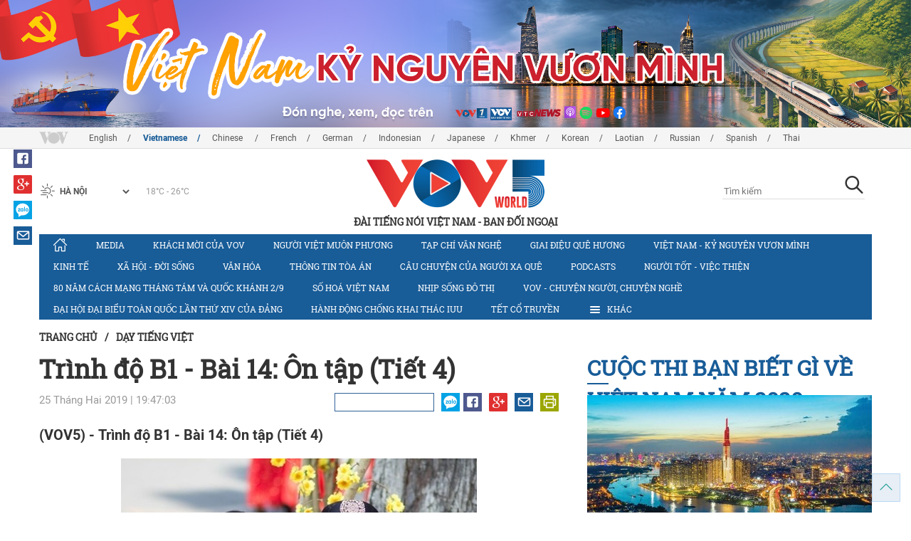

--- FILE ---
content_type: text/plain; charset=utf-8
request_url: https://vovworld.vn/ajax/tool.ashx?type=time&first=true&time=29496168
body_size: -90
content:
["1769795250941.17","c348045843f18a2f0348add91d5b2cf1"]